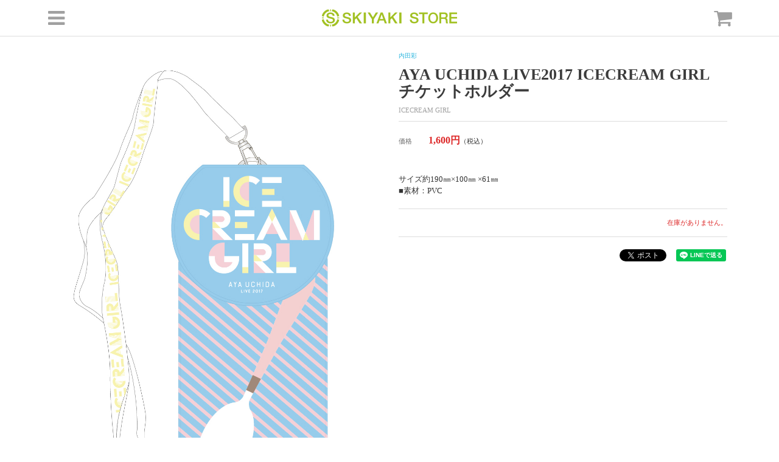

--- FILE ---
content_type: text/html; charset=utf-8
request_url: https://store.skiyaki.net/product/9338/AYA-UCHIDA-LIVE2017-ICECREAM-GIRL-%E3%83%81%E3%82%B1%E3%83%83%E3%83%88%E3%83%9B%E3%83%AB%E3%83%80%E3%83%BC
body_size: 11697
content:
<!DOCTYPE html>
<html>
	<head>
		<meta charset="utf-8">
		<title>AYA UCHIDA LIVE2017 ICECREAM GIRL チケットホルダー | 内田彩</title>
		<meta name="pinterest" content="nopin" description="申し訳ございません。ピンを保存することはお断りしております。" />
		<meta name="description" content="AYA UCHIDA LIVE2017 ICECREAM GIRL チケットホルダー - SKIYAKI公式ネット通販">
		<meta name="viewport" content="width=device-width">
		<meta http-equiv="cleartype" content="on">
		<meta content="authenticity_token" name="csrf-param" />
<meta content="ybaoxcJKYIVQ6282wGP+UACWmxgJCM0VQ1tg2OKZavk=" name="csrf-token" />
		<link href="/assets/skiyaki_store/favicon-974320f12702f1cee56447ae5ff4dda4.ico" rel="shortcut icon" type="image/vnd.microsoft.icon" />
		<link href="/assets/skiyaki_store/app/application-ca3ea67a2dc153478a11e40013c44e21.css" media="all" rel="stylesheet" type="text/css" />
		  <script async src="https://www.googletagmanager.com/gtag/js?id=G-2MV0ZSH6PT"></script>
  <script>
    window.dataLayer = window.dataLayer || [];
    function gtag(){dataLayer.push(arguments);}
    gtag('js', new Date());

    gtag('config', 'G-2MV0ZSH6PT');
    gtag('event', 'custom_dimension', {
      'dimension': 'non_member',
      'send_to': 'G-2MV0ZSH6PT',
    });
  </script>

		<meta property="og:site_name" content="SKIYAKI STORE">
<meta property="og:locale" content="ja_JP">
<meta name="twitter:card" content="summary_large_image">
<meta name="twitter:domain" content="store.skiyaki.net">
	<meta property="fb:app_id" content="1017097531634961">
	<meta property="og:type" content="product">
	<meta property="og:url" content="https://store.skiyaki.net/product/9338/AYA-UCHIDA-LIVE2017-ICECREAM-GIRL-%E3%83%81%E3%82%B1%E3%83%83%E3%83%88%E3%83%9B%E3%83%AB%E3%83%80%E3%83%BC">
	<meta name="twitter:url" content="https://store.skiyaki.net/product/9338/AYA-UCHIDA-LIVE2017-ICECREAM-GIRL-%E3%83%81%E3%82%B1%E3%83%83%E3%83%88%E3%83%9B%E3%83%AB%E3%83%80%E3%83%BC">
		<meta property="og:title" content="AYA UCHIDA LIVE2017 ICECREAM GIRL チケットホルダー">
		<meta name="twitter:title" content="AYA UCHIDA LIVE2017 ICECREAM GIRL チケットホルダー">
			<meta property="og:image" content="https://store.skiyaki.net/s3/skiyaki/uploads/image/file/27585/ICECREAM_GIRL_ticketfolder.jpg">
			<meta name="twitter:image" content="https://store.skiyaki.net/s3/skiyaki/uploads/image/file/27585/ICECREAM_GIRL_ticketfolder.jpg">
		<meta property="og:description" content="サイズ約190㎜&amp;times;100㎜ &amp;times;61㎜■素材：PVC">
		<meta name="twitter:description" content="サイズ約190㎜&amp;times;100㎜ &amp;times;61㎜■素材：PVC">


		
		<!--[if lt IE 9]>
			<script src="/assets/app/application_for_ie-8f64c326c2102805cc56a27fc0d4081e.js" type="text/javascript"></script>
		<![endif]-->
		
		
<link rel="preload" as="script" href="https://www.googletagmanager.com/gtm.js?id=GTM-TNRGWXH">
<script>(function(w,d,s,l,i){w[l]=w[l]||[];w[l].push({'gtm.start':
new Date().getTime(),event:'gtm.js'});var f=d.getElementsByTagName(s)[0],
j=d.createElement(s),dl=l!='dataLayer'?'&l='+l:'';j.async=true;j.src=
'https://www.googletagmanager.com/gtm.js?id='+i+dl;f.parentNode.insertBefore(j,f);
})(window,document,'script','dataLayer','GTM-TNRGWXH');</script>
	</head>
	<body class="products">
			<script src="https://www.google.com/recaptcha/api.js" type="text/javascript"></script>
		
<noscript><iframe src="https://www.googletagmanager.com/ns.html?id=GTM-TNRGWXH" height="0" width="0" style="display:none;visibility:hidden"></iframe></noscript>
		
		<div id="viewport">
			<div id="header">
				<div class="container">
					<div id="page-title">
								<a href="/"><img alt="Header_skiyaki_logo" height="38" src="/assets/skiyaki_store/app/header_skiyaki_logo-b6cc3354f521aadae00861ab7c88ebef.png" width="226" /></a>
					</div>
					<div class="user-nav">
						<div class="pull-left">
							<a href="#user-menu" class="btn-icon menu" data-toggle="collapse"><i class="fa fa-bars"></i></a>
						</div>
						<div id="user-menu" class="collapse">
							<div>
								<ul>
											<li><a href="/">トップページ</a></li>
									<li>
										<p class="user-menu-accordion-tr js-accordion__tr">アーティスト一覧</p>
										<div class="user-menu-accordion-td js-accordion__td">
											<input type="text" id="search-text-menu" placeholder="アーティスト名で検索">
											<ul class="mains-atistList js-target-area-text list-unstyled">
		<li class="section">
			<a href="/seikoniizuma">新妻聖子</a>

			<p class="js-searchField-text hidden">
				新妻聖子
				新妻聖子
				新妻聖子
				seikoniizuma
				SEIKONIIZUMA
					ニイヅマセイコ
					にいづませいこ
			</p>
		</li>
		<li class="section">
			<a href="/LE_VELVETS">ル ヴェルヴェッツ</a>

			<p class="js-searchField-text hidden">
				ル ヴェルヴェッツ
				ル ヴェルヴェッツ
				る ヴぇるヴぇっつ
				le_velvets
				LE_VELVETS
					ルベルベッツ
					るべるべっつ
			</p>
		</li>
		<li class="section">
			<a href="/kitamuraryo">RYO KITAMURA</a>

			<p class="js-searchField-text hidden">
				RYO KITAMURA
				RYO KITAMURA
				RYO KITAMURA
				kitamuraryo
				KITAMURARYO
					キタムラリョウ
					きたむらりょう
			</p>
		</li>
		<li class="section">
			<a href="/HY">HY</a>

			<p class="js-searchField-text hidden">
				HY
				HY
				HY
				hy
				HY
			</p>
		</li>
		<li class="section">
			<a href="/katagirijin">片桐仁 Official Store</a>

			<p class="js-searchField-text hidden">
				片桐仁 Official Store
				片桐仁 Official Store
				片桐仁 Official Store
				katagirijin
				KATAGIRIJIN
			</p>
		</li>
		<li class="section">
			<a href="/supabo">The Super Ball</a>

			<p class="js-searchField-text hidden">
				The Super Ball
				The Super Ball
				The Super Ball
				supabo
				SUPABO
					ザスーパーボール
					ざすーぱーぼーる
			</p>
		</li>
		<li class="section">
			<a href="/riefu">Rie fu</a>

			<p class="js-searchField-text hidden">
				Rie fu
				Rie fu
				Rie fu
				riefu
				RIEFU
			</p>
		</li>
		<li class="section">
			<a href="/basz">BIRTH ALL STARZ</a>

			<p class="js-searchField-text hidden">
				BIRTH ALL STARZ
				BIRTH ALL STARZ
				BIRTH ALL STARZ
				basz
				BASZ
			</p>
		</li>
		<li class="section">
			<a href="/imari-yu">伊万里有</a>

			<p class="js-searchField-text hidden">
				伊万里有
				伊万里有
				伊万里有
				imari-yu
				IMARI-YU
					イマリユウ
					いまりゆう
			</p>
		</li>
		<li class="section">
			<a href="/egoist">EGOIST</a>

			<p class="js-searchField-text hidden">
				EGOIST
				EGOIST
				EGOIST
				egoist
				EGOIST
			</p>
		</li>
		<li class="section">
			<a href="/munehiro">MUNEHIRO</a>

			<p class="js-searchField-text hidden">
				MUNEHIRO
				MUNEHIRO
				MUNEHIRO
				munehiro
				MUNEHIRO
					ムネヒロ
					むねひろ
			</p>
		</li>
		<li class="section">
			<a href="/kinocohotel">キノコホテル</a>

			<p class="js-searchField-text hidden">
				キノコホテル
				キノコホテル
				きのこほてる
				kinocohotel
				KINOCOHOTEL
					キノコホテル
					きのこほてる
			</p>
		</li>
		<li class="section">
			<a href="/5ignal">5IGNAL</a>

			<p class="js-searchField-text hidden">
				5IGNAL
				5IGNAL
				5IGNAL
				5ignal
				5IGNAL
					シグナル
					しぐなる
			</p>
		</li>
		<li class="section">
			<a href="/justpro">ジャストプロ</a>

			<p class="js-searchField-text hidden">
				ジャストプロ
				ジャストプロ
				じゃすとぷろ
				justpro
				JUSTPRO
					ジャストプロ
					じゃすとぷろ
			</p>
		</li>
		<li class="section">
			<a href="/yumenotsuduki">ユメノツヅキ（光永泰一朗 &amp; 光永亮太）</a>

			<p class="js-searchField-text hidden">
				ユメノツヅキ（光永泰一朗 &amp; 光永亮太）
				ユメノツヅキ（光永泰一朗 &amp; 光永亮太）
				ゆめのつづき（光永泰一朗 &amp; 光永亮太）
				yumenotsuduki
				YUMENOTSUDUKI
					ユメノツヅキ
					ゆめのつづき
			</p>
		</li>
		<li class="section">
			<a href="/aya_uchida">内田彩</a>

			<p class="js-searchField-text hidden">
				内田彩
				内田彩
				内田彩
				aya_uchida
				AYA_UCHIDA
					ウチダアヤ
					うちだあや
			</p>
		</li>
		<li class="section">
			<a href="/CIMBA">CIMBA</a>

			<p class="js-searchField-text hidden">
				CIMBA
				CIMBA
				CIMBA
				cimba
				CIMBA
			</p>
		</li>
		<li class="section">
			<a href="/daizystripper">DaizyStripper</a>

			<p class="js-searchField-text hidden">
				DaizyStripper
				DaizyStripper
				DaizyStripper
				daizystripper
				DAIZYSTRIPPER
					デイジーストリッパー
					でいじーすとりっぱー
			</p>
		</li>
		<li class="section">
			<a href="/goingunderground">GOING UNDER GROUND</a>

			<p class="js-searchField-text hidden">
				GOING UNDER GROUND
				GOING UNDER GROUND
				GOING UNDER GROUND
				goingunderground
				GOINGUNDERGROUND
					ゴーイングアンダーグラウンド
					ごーいんぐあんだーぐらうんど
			</p>
		</li>
		<li class="section">
			<a href="/hiromi">宏実</a>

			<p class="js-searchField-text hidden">
				宏実
				宏実
				宏実
				hiromi
				HIROMI
					ヒロミ
					ひろみ
			</p>
		</li>
		<li class="section">
			<a href="/koeda">こゑだ</a>

			<p class="js-searchField-text hidden">
				こゑだ
				コヱダ
				こゑだ
				koeda
				KOEDA
					コエダ
					こえだ
			</p>
		</li>
		<li class="section">
			<a href="/qulle">Q&#x27;ulle</a>

			<p class="js-searchField-text hidden">
				Q&#x27;ulle
				Q&#x27;ulle
				Q&#x27;ulle
				qulle
				QULLE
					キュール
					きゅーる
			</p>
		</li>
		<li class="section">
			<a href="/kimisawayuki">君沢ユウキ</a>

			<p class="js-searchField-text hidden">
				君沢ユウキ
				君沢ユウキ
				君沢ゆうき
				kimisawayuki
				KIMISAWAYUKI
					キミサワユウキ
					きみさわゆうき
			</p>
		</li>
		<li class="section">
			<a href="/nakaitomohiko">中井智彦</a>

			<p class="js-searchField-text hidden">
				中井智彦
				中井智彦
				中井智彦
				nakaitomohiko
				NAKAITOMOHIKO
					ナカイトモヒコ
					なかいともひこ
			</p>
		</li>
		<li class="section">
			<a href="/SAY">SAY</a>

			<p class="js-searchField-text hidden">
				SAY
				SAY
				SAY
				say
				SAY
					セイ
					せい
			</p>
		</li>
		<li class="section">
			<a href="/ROOZER">ROOZER</a>

			<p class="js-searchField-text hidden">
				ROOZER
				ROOZER
				ROOZER
				roozer
				ROOZER
					ルーザー
					るーざー
			</p>
		</li>
		<li class="section">
			<a href="/wasurena">ワスレナ</a>

			<p class="js-searchField-text hidden">
				ワスレナ
				ワスレナ
				わすれな
				wasurena
				WASURENA
					ワスレナ
					わすれな
			</p>
		</li>
		<li class="section">
			<a href="/priscilla">プリシラと魔法の本</a>

			<p class="js-searchField-text hidden">
				プリシラと魔法の本
				プリシラト魔法ノ本
				ぷりしらと魔法の本
				priscilla
				PRISCILLA
			</p>
		</li>
		<li class="section">
			<a href="/dreamteammusic">DREAM TEAM MUSIC</a>

			<p class="js-searchField-text hidden">
				DREAM TEAM MUSIC
				DREAM TEAM MUSIC
				DREAM TEAM MUSIC
				dreamteammusic
				DREAMTEAMMUSIC
					ドリームチームミュージック
					どりーむちーむみゅーじっく
			</p>
		</li>
		<li class="section">
			<a href="/sexmachine">『SHOP ハイパワー』 </a>

			<p class="js-searchField-text hidden">
				『SHOP ハイパワー』 
				『SHOP ハイパワー』 
				『SHOP はいぱわー』 
				sexmachine
				SEXMACHINE
					ショップハイパワー
					しょっぷはいぱわー
			</p>
		</li>
		<li class="section">
			<a href="/okenkikaku">オーケン企画 OFFICIAL WEB SHOP</a>

			<p class="js-searchField-text hidden">
				オーケン企画 OFFICIAL WEB SHOP
				オーケン企画 OFFICIAL WEB SHOP
				おーけん企画 OFFICIAL WEB SHOP
				okenkikaku
				OKENKIKAKU
					オーケンキカクオフィシャルウェブショップ
					おーけんきかくおふぃしゃるうぇぶしょっぷ
			</p>
		</li>
		<li class="section">
			<a href="/KAIROS">KAIROS</a>

			<p class="js-searchField-text hidden">
				KAIROS
				KAIROS
				KAIROS
				kairos
				KAIROS
					カイロス
					かいろす
			</p>
		</li>
		<li class="section">
			<a href="/arimuraryutaro">有村竜太朗</a>

			<p class="js-searchField-text hidden">
				有村竜太朗
				有村竜太朗
				有村竜太朗
				arimuraryutaro
				ARIMURARYUTARO
					アリムラリュウタロウ
					ありむらりゅうたろう
			</p>
		</li>
		<li class="section">
			<a href="/HERO">HERO</a>

			<p class="js-searchField-text hidden">
				HERO
				HERO
				HERO
				hero
				HERO
					ヒーロー
					ひーろー
			</p>
		</li>
		<li class="section">
			<a href="/bridgetunion">BRIDGET</a>

			<p class="js-searchField-text hidden">
				BRIDGET
				BRIDGET
				BRIDGET
				bridgetunion
				BRIDGETUNION
					ブリジット
					ぶりじっと
			</p>
		</li>
		<li class="section">
			<a href="/soffet">SOFFet</a>

			<p class="js-searchField-text hidden">
				SOFFet
				SOFFet
				SOFFet
				soffet
				SOFFET
					ソッフェ
					そっふぇ
			</p>
		</li>
		<li class="section">
			<a href="/legobigmorl">LEGO BIG MORL</a>

			<p class="js-searchField-text hidden">
				LEGO BIG MORL
				LEGO BIG MORL
				LEGO BIG MORL
				legobigmorl
				LEGOBIGMORL
					レゴビッグモール
					れごびっぐもーる
			</p>
		</li>
		<li class="section">
			<a href="/kamikitaken">上北健</a>

			<p class="js-searchField-text hidden">
				上北健
				上北健
				上北健
				kamikitaken
				KAMIKITAKEN
					カミキタケン
					かみきたけん
			</p>
		</li>
		<li class="section">
			<a href="/zushi3">逗子三兄弟</a>

			<p class="js-searchField-text hidden">
				逗子三兄弟
				逗子三兄弟
				逗子三兄弟
				zushi3
				ZUSHI3
			</p>
		</li>
		<li class="section">
			<a href="/taskhavefun">Task have Fun</a>

			<p class="js-searchField-text hidden">
				Task have Fun
				Task have Fun
				Task have Fun
				taskhavefun
				TASKHAVEFUN
					タスクハブファン
					たすくはぶふぁん
			</p>
		</li>
		<li class="section">
			<a href="/einshtein">EINSHTEIN</a>

			<p class="js-searchField-text hidden">
				EINSHTEIN
				EINSHTEIN
				EINSHTEIN
				einshtein
				EINSHTEIN
			</p>
		</li>
		<li class="section">
			<a href="/nozomusasaki">佐々木望</a>

			<p class="js-searchField-text hidden">
				佐々木望
				佐々木望
				佐々木望
				nozomusasaki
				NOZOMUSASAKI
					ササキノゾム
					ささきのぞむ
			</p>
		</li>
		<li class="section">
			<a href="/kosaka_ryotaro">小坂涼太郎 OFFICIAL STORE</a>

			<p class="js-searchField-text hidden">
				小坂涼太郎 OFFICIAL STORE
				小坂涼太郎 OFFICIAL STORE
				小坂涼太郎 OFFICIAL STORE
				kosaka_ryotaro
				KOSAKA_RYOTARO
					コサカリョウタロウオフィシャルストア
					こさかりょうたろうおふぃしゃるすとあ
			</p>
		</li>
		<li class="section">
			<a href="/hounangumi">方南ぐみ</a>

			<p class="js-searchField-text hidden">
				方南ぐみ
				方南グミ
				方南ぐみ
				hounangumi
				HOUNANGUMI
					ホウナングミ
					ほうなんぐみ
			</p>
		</li>
		<li class="section">
			<a href="/odajunpei">小田純平</a>

			<p class="js-searchField-text hidden">
				小田純平
				小田純平
				小田純平
				odajunpei
				ODAJUNPEI
					オダジュンペイ
					おだじゅんぺい
			</p>
		</li>
		<li class="section">
			<a href="/ishikawahitomi">石川ひとみ</a>

			<p class="js-searchField-text hidden">
				石川ひとみ
				石川ヒトミ
				石川ひとみ
				ishikawahitomi
				ISHIKAWAHITOMI
			</p>
		</li>
		<li class="section">
			<a href="/natsuyasumi">ザ・なつやすみバンド</a>

			<p class="js-searchField-text hidden">
				ザ・なつやすみバンド
				ザ・ナツヤスミバンド
				ざ・なつやすみばんど
				natsuyasumi
				NATSUYASUMI
					ザナツヤスミバンド
					ざなつやすみばんど
			</p>
		</li>
		<li class="section">
			<a href="/brokenbythescream">Broken By The Scream</a>

			<p class="js-searchField-text hidden">
				Broken By The Scream
				Broken By The Scream
				Broken By The Scream
				brokenbythescream
				BROKENBYTHESCREAM
					ブロークンバイザスクリーム
					ぶろーくんばいざすくりーむ
			</p>
		</li>
		<li class="section">
			<a href="/rinshop">R!N</a>

			<p class="js-searchField-text hidden">
				R!N
				R!N
				R!N
				rinshop
				RINSHOP
					リン
					りん
			</p>
		</li>
		<li class="section">
			<a href="/katosho">加藤将</a>

			<p class="js-searchField-text hidden">
				加藤将
				加藤将
				加藤将
				katosho
				KATOSHO
					カトウショウ
					かとうしょう
			</p>
		</li>
		<li class="section">
			<a href="/yosuke-s">西郷葉介</a>

			<p class="js-searchField-text hidden">
				西郷葉介
				西郷葉介
				西郷葉介
				yosuke-s
				YOSUKE-S
					サイゴウヨウスケ
					さいごうようすけ
			</p>
		</li>
		<li class="section">
			<a href="/takedarena">武田玲奈</a>

			<p class="js-searchField-text hidden">
				武田玲奈
				武田玲奈
				武田玲奈
				takedarena
				TAKEDARENA
					タケダレナ
					たけだれな
			</p>
		</li>
		<li class="section">
			<a href="/hasegawaai">長谷川愛</a>

			<p class="js-searchField-text hidden">
				長谷川愛
				長谷川愛
				長谷川愛
				hasegawaai
				HASEGAWAAI
					ハセガワアイ
					はせがわあい
			</p>
		</li>
		<li class="section">
			<a href="/khryst">KHRYST＋</a>

			<p class="js-searchField-text hidden">
				KHRYST＋
				KHRYST＋
				KHRYST＋
				khryst
				KHRYST
					クライスト
					くらいすと
			</p>
		</li>
		<li class="section">
			<a href="/shinya_shoten">真矢商店</a>

			<p class="js-searchField-text hidden">
				真矢商店
				真矢商店
				真矢商店
				shinya_shoten
				SHINYA_SHOTEN
					シンヤショウテン
					しんやしょうてん
			</p>
		</li>
		<li class="section">
			<a href="/asa">亜沙</a>

			<p class="js-searchField-text hidden">
				亜沙
				亜沙
				亜沙
				asa
				ASA
					アサ
					あさ
			</p>
		</li>
		<li class="section">
			<a href="/himehina">ヒメヒナ</a>

			<p class="js-searchField-text hidden">
				ヒメヒナ
				ヒメヒナ
				ひめひな
				himehina
				HIMEHINA
					ヒメヒナ
					ひめひな
			</p>
		</li>
		<li class="section">
			<a href="/chinatsu">知夏</a>

			<p class="js-searchField-text hidden">
				知夏
				知夏
				知夏
				chinatsu
				CHINATSU
					チナツ
					ちなつ
			</p>
		</li>
		<li class="section">
			<a href="/haruki-kiyama">丘山晴己</a>

			<p class="js-searchField-text hidden">
				丘山晴己
				丘山晴己
				丘山晴己
				haruki-kiyama
				HARUKI-KIYAMA
					キヤマハルキ
					きやまはるき
			</p>
		</li>
		<li class="section">
			<a href="/rurikamiya_store">美弥るりか</a>

			<p class="js-searchField-text hidden">
				美弥るりか
				美弥ルリカ
				美弥るりか
				rurikamiya_store
				RURIKAMIYA_STORE
					ミヤルリカ
					みやるりか
			</p>
		</li>
		<li class="section">
			<a href="/sports_backs">SPORTS BACKS OFFICIAL STORE</a>

			<p class="js-searchField-text hidden">
				SPORTS BACKS OFFICIAL STORE
				SPORTS BACKS OFFICIAL STORE
				SPORTS BACKS OFFICIAL STORE
				sports_backs
				SPORTS_BACKS
					スポーツバックスオフィシャルストア
					すぽーつばっくすおふぃしゃるすとあ
			</p>
		</li>
		<li class="section">
			<a href="/WV">WONDER VILLAGE Inc.</a>

			<p class="js-searchField-text hidden">
				WONDER VILLAGE Inc.
				WONDER VILLAGE Inc.
				WONDER VILLAGE Inc.
				wv
				WV
					ワンダーヴィレッジ
					わんだーヴぃれっじ
			</p>
		</li>
		<li class="section">
			<a href="/kentaro-akisawa">秋沢健太朗</a>

			<p class="js-searchField-text hidden">
				秋沢健太朗
				秋沢健太朗
				秋沢健太朗
				kentaro-akisawa
				KENTARO-AKISAWA
			</p>
		</li>
		<li class="section">
			<a href="/br10_2">【10-FEET × BRAHMAN】</a>

			<p class="js-searchField-text hidden">
				【10-FEET × BRAHMAN】
				【10-FEET × BRAHMAN】
				【10-FEET × BRAHMAN】
				br10_2
				BR10_2
			</p>
		</li>
		<li class="section">
			<a href="/asaka">亜咲花</a>

			<p class="js-searchField-text hidden">
				亜咲花
				亜咲花
				亜咲花
				asaka
				ASAKA
					アサカ
					あさか
			</p>
		</li>
		<li class="section">
			<a href="/yoyothepianoman">YoYo the &quot;Pianoman&quot;</a>

			<p class="js-searchField-text hidden">
				YoYo the &quot;Pianoman&quot;
				YoYo the &quot;Pianoman&quot;
				YoYo the &quot;Pianoman&quot;
				yoyothepianoman
				YOYOTHEPIANOMAN
					ヨーヨーザピアノマン
					よーよーざぴあのまん
			</p>
		</li>
		<li class="section">
			<a href="/AKLO">AKLO OFFICIAL STORE</a>

			<p class="js-searchField-text hidden">
				AKLO OFFICIAL STORE
				AKLO OFFICIAL STORE
				AKLO OFFICIAL STORE
				aklo
				AKLO
					アクロオフィシャルストア
					あくろおふぃしゃるすとあ
			</p>
		</li>
		<li class="section">
			<a href="/phantasia">三月のパンタシア</a>

			<p class="js-searchField-text hidden">
				三月のパンタシア
				三月ノパンタシア
				三月のぱんたしあ
				phantasia
				PHANTASIA
					サンガツノパンタシア
					さんがつのぱんたしあ
			</p>
		</li>
		<li class="section">
			<a href="/hidakanoriko_store">日髙のり子</a>

			<p class="js-searchField-text hidden">
				日髙のり子
				日髙ノリ子
				日髙のり子
				hidakanoriko_store
				HIDAKANORIKO_STORE
					ヒダカノリコ
					ひだかのりこ
			</p>
		</li>
		<li class="section">
			<a href="/bpm-home">bpm</a>

			<p class="js-searchField-text hidden">
				bpm
				bpm
				bpm
				bpm-home
				BPM-HOME
					ビーピーエム
					びーぴーえむ
			</p>
		</li>
		<li class="section">
			<a href="/Op_plus">有村竜太朗</a>

			<p class="js-searchField-text hidden">
				有村竜太朗
				有村竜太朗
				有村竜太朗
				op_plus
				OP_PLUS
					アリムラリュウタロウ
					ありむらりゅうたろう
			</p>
		</li>
		<li class="section">
			<a href="/bofyou_store">B Of You JAPAN OFFICIAL STORE</a>

			<p class="js-searchField-text hidden">
				B Of You JAPAN OFFICIAL STORE
				B Of You JAPAN OFFICIAL STORE
				B Of You JAPAN OFFICIAL STORE
				bofyou_store
				BOFYOU_STORE
			</p>
		</li>
		<li class="section">
			<a href="/setokeita">SETO KEITA SHOP</a>

			<p class="js-searchField-text hidden">
				SETO KEITA SHOP
				SETO KEITA SHOP
				SETO KEITA SHOP
				setokeita
				SETOKEITA
			</p>
		</li>
		<li class="section">
			<a href="/sparksoundshow_webshop">SPARK!!SOUND!!SHOW!! OFFICIAL WEB SHOP</a>

			<p class="js-searchField-text hidden">
				SPARK!!SOUND!!SHOW!! OFFICIAL WEB SHOP
				SPARK!!SOUND!!SHOW!! OFFICIAL WEB SHOP
				SPARK!!SOUND!!SHOW!! OFFICIAL WEB SHOP
				sparksoundshow_webshop
				SPARKSOUNDSHOW_WEBSHOP
					スパークサウンドショウオフィシャルウェブショップ
					すぱーくさうんどしょうおふぃしゃるうぇぶしょっぷ
			</p>
		</li>
		<li class="section">
			<a href="/ireikanata">伊礼彼方</a>

			<p class="js-searchField-text hidden">
				伊礼彼方
				伊礼彼方
				伊礼彼方
				ireikanata
				IREIKANATA
					イレイカナタ
					いれいかなた
			</p>
		</li>
		<li class="section">
			<a href="/eunji">Jeong Eun Ji &#x27;Simple&#x27; Album Limited Store</a>

			<p class="js-searchField-text hidden">
				Jeong Eun Ji &#x27;Simple&#x27; Album Limited Store
				Jeong Eun Ji &#x27;Simple&#x27; Album Limited Store
				Jeong Eun Ji &#x27;Simple&#x27; Album Limited Store
				eunji
				EUNJI
					チョンウンジアルバムシンプルリミテッドストア
					ちょんうんじあるばむしんぷるりみてっどすとあ
			</p>
		</li>
		<li class="section">
			<a href="/yasudarei">安田レイ</a>

			<p class="js-searchField-text hidden">
				安田レイ
				安田レイ
				安田れい
				yasudarei
				YASUDAREI
					ヤスダレイ
					やすだれい
			</p>
		</li>
		<li class="section">
			<a href="/idolwars">アイドルうぉーず</a>

			<p class="js-searchField-text hidden">
				アイドルうぉーず
				アイドルウォーズ
				あいどるうぉーず
				idolwars
				IDOLWARS
					アイドルウォーズ
					あいどるうぉーず
			</p>
		</li>
		<li class="section">
			<a href="/h&amp;d%20">H&amp;D SOULMATE OFFICIAL LIMITED STORE</a>

			<p class="js-searchField-text hidden">
				H&amp;D SOULMATE OFFICIAL LIMITED STORE
				H&amp;D SOULMATE OFFICIAL LIMITED STORE
				H&amp;D SOULMATE OFFICIAL LIMITED STORE
				h&amp;d 
				H&amp;D 
			</p>
		</li>
		<li class="section">
			<a href="/sakuraitetsuo">櫻井哲夫</a>

			<p class="js-searchField-text hidden">
				櫻井哲夫
				櫻井哲夫
				櫻井哲夫
				sakuraitetsuo
				SAKURAITETSUO
					サクライテツオ
					さくらいてつお
			</p>
		</li>
		<li class="section">
			<a href="/mayanakanishi">中西麻耶×NakamuraEmi×HIPPY</a>

			<p class="js-searchField-text hidden">
				中西麻耶×NakamuraEmi×HIPPY
				中西麻耶×NakamuraEmi×HIPPY
				中西麻耶×NakamuraEmi×HIPPY
				mayanakanishi
				MAYANAKANISHI
			</p>
		</li>
		<li class="section">
			<a href="/hosogaikei">細貝圭</a>

			<p class="js-searchField-text hidden">
				細貝圭
				細貝圭
				細貝圭
				hosogaikei
				HOSOGAIKEI
					ホソガイケイ
					ほそがいけい
			</p>
		</li>
		<li class="section">
			<a href="/h&amp;d_limited">H&amp;D OFFICIAL LIMITED STORE</a>

			<p class="js-searchField-text hidden">
				H&amp;D OFFICIAL LIMITED STORE
				H&amp;D OFFICIAL LIMITED STORE
				H&amp;D OFFICIAL LIMITED STORE
				h&amp;d_limited
				H&amp;D_LIMITED
			</p>
		</li>
		<li class="section">
			<a href="/sondongpyo_limited">ソン・ドンピョ OFFICIAL LIMITED STORE</a>

			<p class="js-searchField-text hidden">
				ソン・ドンピョ OFFICIAL LIMITED STORE
				ソン・ドンピョ OFFICIAL LIMITED STORE
				そん・どんぴょ OFFICIAL LIMITED STORE
				sondongpyo_limited
				SONDONGPYO_LIMITED
			</p>
		</li>
		<li class="section">
			<a href="/kitsu">KITSU</a>

			<p class="js-searchField-text hidden">
				KITSU
				KITSU
				KITSU
				kitsu
				KITSU
					キツ
					きつ
			</p>
		</li>
		<li class="section">
			<a href="/bae173_limited">BAE173 OFFICIAL LIMITED STORE</a>

			<p class="js-searchField-text hidden">
				BAE173 OFFICIAL LIMITED STORE
				BAE173 OFFICIAL LIMITED STORE
				BAE173 OFFICIAL LIMITED STORE
				bae173_limited
				BAE173_LIMITED
			</p>
		</li>
		<li class="section">
			<a href="/oneyearlater">One Year Later</a>

			<p class="js-searchField-text hidden">
				One Year Later
				One Year Later
				One Year Later
				oneyearlater
				ONEYEARLATER
					ワンイヤーレイター
					わんいやーれいたー
			</p>
		</li>
		<li class="section">
			<a href="/chiyu">CHIYU/SLAPSLY</a>

			<p class="js-searchField-text hidden">
				CHIYU/SLAPSLY
				CHIYU/SLAPSLY
				CHIYU/SLAPSLY
				chiyu
				CHIYU
					チユ
					ちゆ
			</p>
		</li>
		<li class="section">
			<a href="/cix_limited_store">CIX ’HELLO’ Chapter Ø．Hello，Strange Dream LIMITED STORE</a>

			<p class="js-searchField-text hidden">
				CIX ’HELLO’ Chapter Ø．Hello，Strange Dream LIMITED STORE
				CIX ’HELLO’ Chapter Ø．Hello，Strange Dream LIMITED STORE
				CIX ’HELLO’ Chapter Ø．Hello，Strange Dream LIMITED STORE
				cix_limited_store
				CIX_LIMITED_STORE
					シーアイエックス
					しーあいえっくす
			</p>
		</li>
		<li class="section">
			<a href="/wyenra">ゑんら</a>

			<p class="js-searchField-text hidden">
				ゑんら
				ヱンラ
				ゑんら
				wyenra
				WYENRA
					エンラ
					えんら
			</p>
		</li>
		<li class="section">
			<a href="/mirae_limited">MIRAE OFFICIAL LIMITED STORE</a>

			<p class="js-searchField-text hidden">
				MIRAE OFFICIAL LIMITED STORE
				MIRAE OFFICIAL LIMITED STORE
				MIRAE OFFICIAL LIMITED STORE
				mirae_limited
				MIRAE_LIMITED
					ミレ
					みれ
			</p>
		</li>
		<li class="section">
			<a href="/marvel_ent">Marvel ENTERTAINMENT OFFICIAL STORE</a>

			<p class="js-searchField-text hidden">
				Marvel ENTERTAINMENT OFFICIAL STORE
				Marvel ENTERTAINMENT OFFICIAL STORE
				Marvel ENTERTAINMENT OFFICIAL STORE
				marvel_ent
				MARVEL_ENT
					マーベル
					まーべる
			</p>
		</li>
		<li class="section">
			<a href="/cubegentei">キューブ舞台公演 OFFICIAL STORE</a>

			<p class="js-searchField-text hidden">
				キューブ舞台公演 OFFICIAL STORE
				キューブ舞台公演 OFFICIAL STORE
				きゅーぶ舞台公演 OFFICIAL STORE
				cubegentei
				CUBEGENTEI
			</p>
		</li>
		<li class="section">
			<a href="/eleccomic">エレキコミック第32回発表会「Louvre」オフィシャルグッズショップ</a>

			<p class="js-searchField-text hidden">
				エレキコミック第32回発表会「Louvre」オフィシャルグッズショップ
				エレキコミック第32回発表会「Louvre」オフィシャルグッズショップ
				えれきこみっく第32回発表会「Louvre」おふぃしゃるぐっずしょっぷ
				eleccomic
				ELECCOMIC
			</p>
		</li>
		<li class="section">
			<a href="/dosokai">ハイブリッド・イマーシブシアター「同窓会」OFFICIAL STORE</a>

			<p class="js-searchField-text hidden">
				ハイブリッド・イマーシブシアター「同窓会」OFFICIAL STORE
				ハイブリッド・イマーシブシアター「同窓会」OFFICIAL STORE
				はいぶりっど・いまーしぶしあたー「同窓会」OFFICIAL STORE
				dosokai
				DOSOKAI
					ハイブリッドイマーシブシアタードウソウカイ
					はいぶりっどいまーしぶしあたーどうそうかい
			</p>
		</li>
		<li class="section">
			<a href="/shin">SHIN</a>

			<p class="js-searchField-text hidden">
				SHIN
				SHIN
				SHIN
				shin
				SHIN
					シン
					しん
			</p>
		</li>
</ul>
										</div>
									</li>
											<li><a href="/signin">ログイン</a></li>
											<li><a href="/signup">新規登録</a></li>
								</ul>
							</div>
						</div>
						<div class="pull-right">
							<div class="cart">
									<a href="/shoppings/cart" class="btn-icon"><i class="fa fa-shopping-cart"></i></a>
								
							</div>
						</div>
					</div>
				</div>
			</div>
			<div id="main">
				<script type="application/ld+json">
	{"@context":"http://schema.org","@type":"Product","@id":"9338","name":"AYA UCHIDA LIVE2017 ICECREAM GIRL \u30c1\u30b1\u30c3\u30c8\u30db\u30eb\u30c0\u30fc","description":" \u30b5\u30a4\u30ba\u7d04190\u339c\u00d7100\u339c \u00d761\u339c \r\n\u25a0\u7d20\u6750\uff1aPVC \r\n","url":"https://store.skiyaki.net/product/9338/AYA-UCHIDA-LIVE2017-ICECREAM-GIRL-%E3%83%81%E3%82%B1%E3%83%83%E3%83%88%E3%83%9B%E3%83%AB%E3%83%80%E3%83%BC","brand":"\u5185\u7530\u5f69","image":"https://store.skiyaki.net/s3/skiyaki/uploads/image/file/27585/thumbnail_ICECREAM_GIRL_ticketfolder.jpg","offers":{"@type":"Offer","availability":"http://schema.org/OutOfStock","priceCurrency":"JPY","price":1600}}
</script>

<div class="container">
	<div id="product-view" class="product">
		<div class="row">
			<div class="col-sm-6">
				<div class="image-container">
					<div class="hidden-xs">
						<div class="main-image">
							<img alt="AYA UCHIDA LIVE2017 ICECREAM GIRL チケットホルダー" data-zoom-image="https://store.skiyaki.net/s3/skiyaki/uploads/image/file/27585/ICECREAM_GIRL_ticketfolder.jpg" id="main-image" src="https://store.skiyaki.net/s3/skiyaki/uploads/image/file/27585/ICECREAM_GIRL_ticketfolder.jpg" />
						</div>
					</div>
					<div class="visible-xs">
							<img alt="AYA UCHIDA LIVE2017 ICECREAM GIRL チケットホルダー" src="https://store.skiyaki.net/s3/skiyaki/uploads/image/file/27585/ICECREAM_GIRL_ticketfolder.jpg" />
					</div>
				</div>
			</div>
			<div class="col-sm-6">
				<div id="zoom-window"></div>
				<div>
					<div class="product-header">
							<div class="artist">
									<a href="/aya_uchida">内田彩</a>
							</div>
						<h1 class="name">AYA UCHIDA LIVE2017 ICECREAM GIRL チケットホルダー</h1>
							<div class="categories">
								<ul>
										<li><a href="/aya_uchida/products/ICECREAM%20GIRL">ICECREAM GIRL</a></li>
								</ul>
							</div>
					</div>
					<div class="row">
						<div class="col-sm-7">
							<div class="price">
								<label>価格</label>
								<span>1,600円</span><small>（税込）</small>
							</div>
						</div>
					</div>
					<div class="description">
						<p>サイズ約190㎜&times;100㎜ &times;61㎜<br />
■素材：PVC</p>

					</div>
					
					
					
					
						<div class="stock-container">
			<div class="stock">
				<form accept-charset="UTF-8" action="/cart/stocks" data-remote="true" method="post"><div style="margin:0;padding:0;display:inline"><input name="_method" type="hidden" value="put" /><input name="authenticity_token" type="hidden" value="ybaoxcJKYIVQ6282wGP+UACWmxgJCM0VQ1tg2OKZavk=" /></div>
					<input id="stock_id_0" name="stock_id" type="hidden" value="15783" />
					<input id="product_id" name="product_id" type="hidden" value="9338" />
					<input id="product_name" name="product_name" type="hidden" value="AYA UCHIDA LIVE2017 ICECREAM GIRL チケットホルダー" />
					<input id="stock_name" name="stock_name" type="hidden" value="AYA UCHIDA LIVE2017 ICECREAM GIRL チケットホルダー  " />
					<input id="stock_brand" name="stock_brand" type="hidden" value="内田彩" />
					<input id="stock_price" name="stock_price" type="hidden" value="1600" />
						<input id="product_id" name="product_id" type="hidden" value="9338" />
					<div class="options">
					</div>
						<span class="not-on-sale">在庫がありません。</span>
</form>			</div>
	</div>

				</div>
					<div class="list-share-btns-wrap ">
	<ul class="list-share-btns social-list list-unstyled justify-end">
		<li class="list-share-btns-item btn-twitter">
			<a href="//twitter.com/intent/tweet?text=AYA+UCHIDA+LIVE2017+ICECREAM+GIRL+%E3%83%81%E3%82%B1%E3%83%83%E3%83%88%E3%83%9B%E3%83%AB%E3%83%80%E3%83%BC&amp;url=https://store.skiyaki.net/product/9338" class="twitter-share-button" data-lang="ja">ツイート</a>
		</li>
			<li class="list-share-btns-item btn-facebook-share">
				<div class="fb-share-button" data-href="https://store.skiyaki.net/product/9338" data-layout="button" data-size="small"><a target="_blank" href="https://www.facebook.com/sharer/sharer.php?u=https://store.skiyaki.net/product/9338&amp;src=sdkpreparse" class="fb-xfbml-parse-ignore">シェア</a></div>
			</li>
			<li class="list-share-btns-item btn-line">
				<div class="line-it-button" style="display: none;" data-lang="ja" data-type="share-a" data-ver="3" data-url="https://store.skiyaki.net/product/9338" data-color="default" data-size="small" data-count="false"></div>
			</li>
	</ul>
</div>


			</div>
		</div>
	</div>
</div>

		<script src="https://ajax.googleapis.com/ajax/libs/jquery/1.11.2/jquery.min.js"></script>
		<script>
			gtag("event", "view_item", {"currency":"JPY","value":1600,"items":[{"item_id":9338,"item_name":"AYA UCHIDA LIVE2017 ICECREAM GIRL \u30c1\u30b1\u30c3\u30c8\u30db\u30eb\u30c0\u30fc","item_brand":"\u5185\u7530\u5f69","price":1600,"quantity":1,"currency":"JPY"}]});

			//カートに入れる処理
			$(function(){
				$('form').submit(function(e) {
					const formData = new FormData(e.target);
					item = Ga4Event.itemData(formData.get('product_id'), formData.get('product_name'), formData.get('stock_brand'), formData.get('stock_price'), formData.get('quantity'))
					Ga4Event.addItem(item)
					gtag("event", "add_to_cart", {items: Ga4Event.getItems()});
				});
			});
		</script>


			</div>
			<div id="footer">
				<div class="container">
					<div class="nav">
						<ul>
							<li><a href="/about/payment">お支払いについて</a></li>
							<li><a href="/about/shipping">お届けについて</a></li>
							<li><a href="/about/return">キャンセルと返品</a></li>
							<li><a href="/about/account">アカウントについて</a></li>
							<li><a href="/help">よくある質問</a></li>
							<li><a href="/about/terms">利用規約</a></li>
							<li><a href="/about/privacy">個人情報保護方針</a></li>
							<li><a href="/about/law">特定商取引法に基づく表示</a></li>
						</ul>
					</div>
						<div class="copyright"><a href="http://skiyaki.com">©2014 SKIYAKI Inc.</a></div>
				</div>
			</div>
		</div>
		<script src="/assets/skiyaki_store/app/application-3f5a68edefc7a1ff33e90d96a30fd5a2.js" type="text/javascript"></script>
		<script src="https://ajaxzip3.github.io/ajaxzip3.js" charset="UTF-8"></script>
			<script>!function(d,s,id){var js,fjs=d.getElementsByTagName(s)[0],p=/^http:/.test(d.location)?'http':'https';if(!d.getElementById(id)){js=d.createElement(s);js.id=id;js.src=p+'://platform.twitter.com/widgets.js';fjs.parentNode.insertBefore(js,fjs);}}(document, 'script', 'twitter-wjs');</script>
	
<div id="fb-root"></div>
<script async defer crossorigin="anonymous" src="//connect.facebook.net/en_US/sdk.js#xfbml=1&version=v5.0&appId=1017097531634961&autoLogAppEvents=1"></script>

		<script src="/assets/app/application_select_payment_type_form-47814d8c24b71831ca96a6510e21ddd9.js" type="text/javascript"></script>
		<!-- site_code=skiyaki_store -->
		

		<script async src="//platform.twitter.com/widgets.js" charset="utf-8"></script> 
		<script src="https://d.line-scdn.net/r/web/social-plugin/js/thirdparty/loader.min.js" async="async" defer="defer"></script>
		<script id="gc-script" type="text/javascript" charset="utf-8" src="https://connect.gdxtag.com/e0fc02608109f3117929e93b1f4f0a19c98981eddedc4c91e0bf7524ed025fb4/main.js?serviceType=3502"></script>
	</body>
</html>
